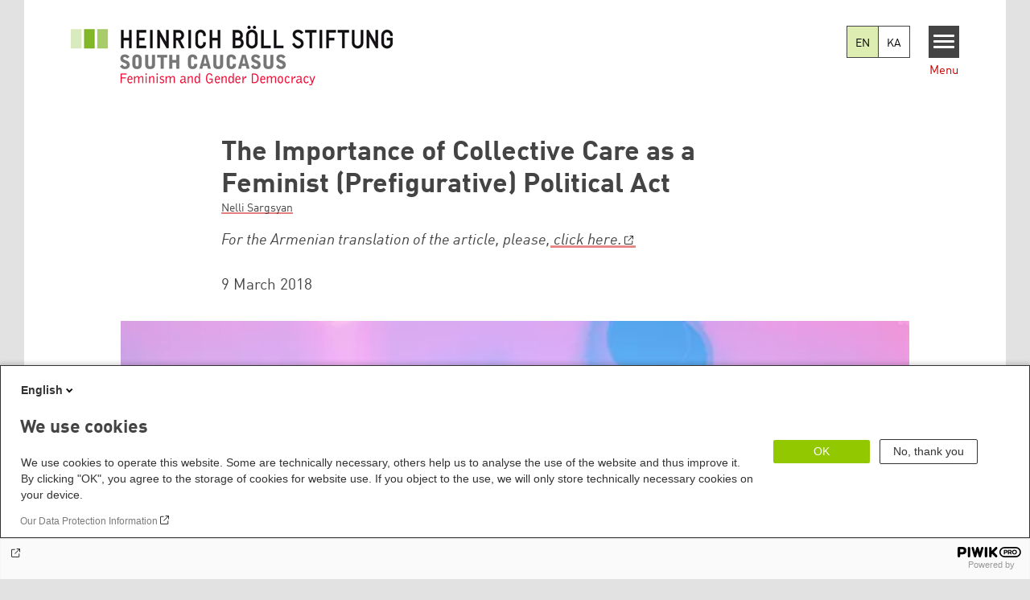

--- FILE ---
content_type: text/html; charset=UTF-8
request_url: https://feminism-boell.org/en/2018/03/09/importance-collective-care-feminist-prefigurative-political-act
body_size: 17396
content:
<!DOCTYPE html>
<html lang="en" dir="ltr" prefix="og: https://ogp.me/ns#" id="top-of-page">
  <head>
    <meta charset="utf-8" />
<meta name="description" content="What does feminist political labor look like in Armenia? For the Armenian translation of the article, please, click here." />
<meta name="keywords" content="Feminism in Armenia,Feminist Library" />
<link rel="canonical" href="https://feminism-boell.org/en/2018/03/09/importance-collective-care-feminist-prefigurative-political-act" />
<link rel="shortlink" href="https://feminism-boell.org/en/node/1219" />
<meta property="og:site_name" content="Feminism and Gender Democracy" />
<meta property="og:url" content="https://feminism-boell.org/en/2018/03/09/importance-collective-care-feminist-prefigurative-political-act" />
<meta property="og:title" content="The Importance of Collective Care as a Feminist (Prefigurative) Political Act | Feminism and Gender Democracy" />
<meta property="og:description" content="What does feminist political labor look like in Armenia? For the Armenian translation of the article, please, click here." />
<meta property="og:image" content="https://feminism-boell.org/sites/default/files/styles/social_media/public/uploads/2018/03/bodyland_0.png.jpeg?itok=QUI_tTt0" />
<meta name="twitter:card" content="summary_large_image" />
<meta name="twitter:description" content="What does feminist political labor look like in Armenia? For the Armenian translation of the article, please, click here." />
<meta name="twitter:site" content="@boell_stiftung" />
<meta name="twitter:title" content="The Importance of Collective Care as a Feminist (Prefigurative) Political Act | Feminism and Gender Democracy" />
<meta name="twitter:image" content="https://feminism-boell.org/sites/default/files/styles/social_media/public/uploads/2018/03/bodyland_0.png.jpeg?itok=QUI_tTt0" />
<meta name="twitter:image:alt" content="" />
<meta name="Generator" content="Drupal 10 (https://www.drupal.org)" />
<meta name="MobileOptimized" content="width" />
<meta name="HandheldFriendly" content="true" />
<meta name="viewport" content="width=device-width, initial-scale=1.0" />
<link rel="icon" href="/themes/theodor/favicon.ico" type="image/vnd.microsoft.icon" />
<link rel="alternate" hreflang="en" href="https://feminism-boell.org/en/2018/03/09/importance-collective-care-feminist-prefigurative-political-act" />
<link rel="alternate" hreflang="ka" href="https://feminism-boell.org/ka/2018/03/09/kolektiuri-mzrunvelobis-rogorc-peministuri-prepiguratiuli-politikuri-aktis-mnishvneloba" />
<link rel="amphtml" href="https://feminism-boell.org/en/2018/03/09/importance-collective-care-feminist-prefigurative-political-act?amp" />

    <title>The Importance of Collective Care as a Feminist (Prefigurative) Political Act | Feminism and Gender Democracy</title>
    <link rel="stylesheet" media="all" href="/core/assets/vendor/jquery.ui/themes/base/core.css?t9c1b0" />
<link rel="stylesheet" media="all" href="/core/assets/vendor/jquery.ui/themes/base/controlgroup.css?t9c1b0" />
<link rel="stylesheet" media="all" href="/core/assets/vendor/jquery.ui/themes/base/checkboxradio.css?t9c1b0" />
<link rel="stylesheet" media="all" href="/core/assets/vendor/jquery.ui/themes/base/resizable.css?t9c1b0" />
<link rel="stylesheet" media="all" href="/core/assets/vendor/jquery.ui/themes/base/button.css?t9c1b0" />
<link rel="stylesheet" media="all" href="/core/assets/vendor/jquery.ui/themes/base/dialog.css?t9c1b0" />
<link rel="stylesheet" media="all" href="/themes/contrib/stable/css/core/components/progress.module.css?t9c1b0" />
<link rel="stylesheet" media="all" href="/themes/contrib/stable/css/core/components/ajax-progress.module.css?t9c1b0" />
<link rel="stylesheet" media="all" href="/themes/contrib/stable/css/system/components/align.module.css?t9c1b0" />
<link rel="stylesheet" media="all" href="/themes/contrib/stable/css/system/components/fieldgroup.module.css?t9c1b0" />
<link rel="stylesheet" media="all" href="/themes/contrib/stable/css/system/components/container-inline.module.css?t9c1b0" />
<link rel="stylesheet" media="all" href="/themes/contrib/stable/css/system/components/clearfix.module.css?t9c1b0" />
<link rel="stylesheet" media="all" href="/themes/contrib/stable/css/system/components/details.module.css?t9c1b0" />
<link rel="stylesheet" media="all" href="/themes/contrib/stable/css/system/components/hidden.module.css?t9c1b0" />
<link rel="stylesheet" media="all" href="/themes/contrib/stable/css/system/components/item-list.module.css?t9c1b0" />
<link rel="stylesheet" media="all" href="/themes/contrib/stable/css/system/components/js.module.css?t9c1b0" />
<link rel="stylesheet" media="all" href="/themes/contrib/stable/css/system/components/nowrap.module.css?t9c1b0" />
<link rel="stylesheet" media="all" href="/themes/contrib/stable/css/system/components/position-container.module.css?t9c1b0" />
<link rel="stylesheet" media="all" href="/themes/contrib/stable/css/system/components/reset-appearance.module.css?t9c1b0" />
<link rel="stylesheet" media="all" href="/themes/contrib/stable/css/system/components/resize.module.css?t9c1b0" />
<link rel="stylesheet" media="all" href="/themes/contrib/stable/css/system/components/system-status-counter.css?t9c1b0" />
<link rel="stylesheet" media="all" href="/themes/contrib/stable/css/system/components/system-status-report-counters.css?t9c1b0" />
<link rel="stylesheet" media="all" href="/themes/contrib/stable/css/system/components/system-status-report-general-info.css?t9c1b0" />
<link rel="stylesheet" media="all" href="/themes/contrib/stable/css/system/components/tablesort.module.css?t9c1b0" />
<link rel="stylesheet" media="all" href="/modules/contrib/blazy/css/blazy.css?t9c1b0" />
<link rel="stylesheet" media="all" href="/core/modules/ckeditor5/css/ckeditor5.dialog.fix.css?t9c1b0" />
<link rel="stylesheet" media="all" href="/modules/custom/boell_copyright_footer/boell_copyright_footer.css?t9c1b0" />
<link rel="stylesheet" media="all" href="/core/assets/vendor/jquery.ui/themes/base/theme.css?t9c1b0" />
<link rel="stylesheet" media="all" href="/modules/contrib/improved_multi_select/css/improved_multi_select.css?t9c1b0" />
<link rel="stylesheet" media="all" href="/themes/contrib/stable/css/core/assets/vendor/normalize-css/normalize.css?t9c1b0" />
<link rel="stylesheet" media="all" href="/themes/contrib/stable/css/core/normalize-fixes.css?t9c1b0" />
<link rel="stylesheet" media="all" href="/themes/contrib/classy/css/components/messages.css?t9c1b0" />
<link rel="stylesheet" media="all" href="/themes/contrib/classy/css/components/node.css?t9c1b0" />
<link rel="stylesheet" media="all" href="/themes/contrib/classy/css/components/progress.css?t9c1b0" />
<link rel="stylesheet" media="all" href="/themes/contrib/classy/css/components/dialog.css?t9c1b0" />
<link rel="stylesheet" media="all" href="/core/../modules/custom/boell_components/components/article_cockpit/article_cockpit.css?t9c1b0" />
<link rel="stylesheet" media="all" href="/core/../modules/custom/boell_components/components/article_lead/article_lead.css?t9c1b0" />
<link rel="stylesheet" media="all" href="/core/../modules/custom/boell_components/components/language_switcher/language_switcher.css?t9c1b0" />
<link rel="stylesheet" media="all" href="/core/../themes/theodor/components/scrollytelling_table_of_contents/scrollytelling_table_of_contents.css?t9c1b0" />
<link rel="stylesheet" media="print" href="/themes/theodor/styles/print.css?t9c1b0" />
<link rel="stylesheet" media="all" href="/themes/theodor/js/splide/dist/css/splide.min.css?t9c1b0" />
<link rel="stylesheet" media="all" href="/themes/theodor/css/boell-red.css?t9c1b0" />

    
  </head>
  <body class="path-node-1219 route-entity-node-canonical theme-theodor boell-slide-in-menu boell-slide-in-menu--is-used boell-theme-color--boell-red has-local-tabs path-node page-node-type-article" data-lang-code="en" data-entity-type="node" data-entity-id="1219" data-node-id="1219" id="theme--boell-red">
        <a href="#main-content" class="visually-hidden focusable skip-link">
      Skip to main content
    </a>
    
      <div class="dialog-off-canvas-main-canvas" data-off-canvas-main-canvas>
    <div class="layout-tabs">
  
</div>



<div class="layout-container">

    <div class="region region-pre-header">
    <div data-drupal-messages-fallback class="hidden"></div>

  </div>

  <header class="site-header" role="banner">
      <div class="region region-branding">
    <div id="block-logoen" class="block block-block-content block-block-contentedb838b7-c3d9-4b52-bbbe-36b2ad6fe197">
  
    
      
            <div class="field field--name-field-logo-image-first field--type-file field--label-hidden field__item"><a href="https://feminism-boell.org/en" title="Home" rel="home">
  <img src="https://feminism-boell.org/sites/default/files/2019-11/logo-boell-feminism-en.png" alt="Heinrich-Böll-Stiftung Logo" />
</a>
</div>
      
  </div>

  </div>

      <div class="region region-header">
    
<div  id="block-theodor-boell-components-language-switcher" data-component-id="boell_components:language_switcher">
  <div class="boell-language-switcher"><ul class="boell-language-switcher__links"><li class="en"><span class="language-link boell-language-switcher--active-language boell-language-switcher__link">EN</span></li><li class="ka"><a href="/ka/2018/03/09/kolektiuri-mzrunvelobis-rogorc-peministuri-prepiguratiuli-politikuri-aktis-mnishvneloba" class="language-link boell-language-switcher__link" hreflang="ka">KA</a></li></ul></div>

</div>
<div id="block-slideinmenuhamburger" class="color--boell-red block block-boell-slide-in-menu block-slide-in-menu-block-hamburger">
  
    
      <nav class="slide-in-menu__controls" aria-label="Show Slide In Menu">
    <button class="block-boell-slide-in-menu__button slide-in-menu__button hamburger hamburger--elastic" type="button"
            aria-label="Menu" aria-expanded="false" aria-controls="block-boell-slideinmenu" aria-haspopup="true">
            <span class="hamburger-box">
              <span class="hamburger-inner"></span>
            </span>
    </button>
  <span class="menu">Menu</span>
</nav>

  </div>

  </div>


    <div class="megamenu-is-hidden region region-slide-in-menu" role="navigation">
  <div id="boell-slideinmenu-slider" class="block menu--slide-in-menu boell-slideinmenu hide" role="navigation">

        <div id="boell-slideinmenu-header" class="block menu--slide-in-menu--header boell-slideinmenu--header">
            <nav class="slide-in-menu__controls" aria-label="Hide Slide In Menu">

        <button id="boell-slide-in-menu__button"
                class="block-boell-slide-in-menu__button slide-in-menu__button hamburger hamburger--elastic"
                type="button"
                aria-label="Menu" aria-expanded="false" aria-controls="boell-slideinmenu-slider">
        <span class="hamburger-box">
          <span class="hamburger-inner"></span>
        </span>
        </button>
      </nav>

            
                              <div class="new-search-form block block-boell-search block-new-search site-header-search block-views" data-drupal-selector="new-search-form">
      <form class="new-search-form" data-drupal-selector="new-search-form" method="get" id="new-search-form" accept-charset="UTF-8" data-drupal-form-fields="edit-new-search,edit-show" action="/en/facetedsearch" >
      <div class="js-form-item form-item js-form-type-textfield form-type-textfield js-form-item-new-search form-item-new-search">
        <label for="edit-new-search">Enter keyword</label><input data-drupal-selector="edit-new-search" aria-describedby="edit-new-search--description" aria-label="Enter keyword" type="text" id="edit-new-search" name="search_api_fulltext" value="" size="60" maxlength="128" placeholder="Enter keyword" class="form-text">

      </div>
      <div class="site-header-search__open" aria-label="search icon">
        <span class="site-header-search__open-icon"></span>
      </div>
    </form>
  </div>

                          <div class="boell-slide-in-menu--header-blockwrap">
        
      </div>

    </div>
    
    <div class="region region-slide-in-menu-body">
  <div id="boell-slideinmenu-body" class="block menu--slide-in-menu--body boell-slideinmenu--body">
          <nav aria-labelledby="block-mainnavigation-4-menu" id="block-mainnavigation-4" class="block block-menu navigation menu--main">
            
  <div class="visually-hidden" id="block-mainnavigation-4-menu">Main navigation</div>
  

        
            <ul  class="megamenu__menu megamenu__menu--toplevel">
                              
        <li class="menu-item"
                            >

          
                                                      
          <a href="/en/topics" class="color--boell-red menu-link" data-drupal-link-system-path="node/1607">Topics</a>
                  </li>
                              
        <li class="menu-item color--boell-red"
                            >

          
                                                      
          <a href="/en/publications" class="color--boell-red menu-link" data-drupal-link-system-path="node/47">Publications</a>
                  </li>
                              
        <li class="menu-item"
                            >

          
                                                      
          <a href="/en/foundation" class="color--boell-red menu-link" data-drupal-link-system-path="node/35">About us</a>
                  </li>
          </ul>
  


  </nav>

      </div>
</div><!-- /.region.region-slide-in-menu-body -->

    <div class="region region-slide-in-menu-footer">
  <div id="boell-slideinmenu-footer" class="block menu--slide-in-menu--footer boell-slideinmenu--footer">
          <nav aria-labelledby="block-servicelinksmenu-2-menu" id="block-servicelinksmenu-2" class="block block-menu navigation menu--service-links-menu">
            
  <div class="visually-hidden" id="block-servicelinksmenu-2-menu">Service Links Menu</div>
  

        

              <ul class="menu">
                          <li class="menu-item"
                      >
        <a href="/en/contact" data-drupal-link-system-path="node/49">Contact</a>
              </li>
                      <li class="menu-item"
                      >
        <a href="http://calendar.boell.de/en/calendar/search?field_event_organizer_tid=3379">Events</a>
              </li>
        </ul>
  

  </nav>
<div id="block-slideinmenulanguageswitch" class="block block-boell-customize-theme-theodor block-boell-customize-theme-theodor-language-switch">
  
    
      <div class="theodor-language-switch"><ul class="theodor-language-switch__links"><li class="en"><span class="language-link active-language theodor-language-switch__link">EN</span></li><li class="ka"><a href="/ka/2018/03/09/kolektiuri-mzrunvelobis-rogorc-peministuri-prepiguratiuli-politikuri-aktis-mnishvneloba" class="language-link theodor-language-switch__link" hreflang="ka">KA</a></li></ul></div>

  </div>
<nav aria-labelledby="block-sociallinks-menu" id="block-sociallinks" class="block block-menu navigation menu--social-links">
            
  <h2 class="visually-hidden" id="block-sociallinks-menu">Social Links</h2>
  

        

      <ul class="menu social-links">
                      <li class="menu-item leaf"
                      >

        <a href="https://www.facebook.com/50womenfromGeorgia"
                   >
          <div class="background"></div>
          <div class="mask facebook"></div>
          Facebook
        </a>
              </li>
                      <li class="menu-item leaf"
                      >

        <a href="https://feminism-boell.org/en/feed.xml"
                   >
          <div class="background"></div>
          <div class="mask rss"></div>
          RSS
        </a>
              </li>
      </ul>
    

  </nav>

      </div>
</div><!-- /.region.region-slide-in-menu-footer -->

  </div>
  <div id="after-slide-in-menu" class="after-slide-in-menu"></div>
</div><!-- /.region.region-slide-in-menu -->

  </header>
  

    <div class="afar_mark"></div>

  <main role="main">
    <a id="main-content" tabindex="-1"></a>
    <div class="megamenu-is-hidden region region-slide-in-menu site-content js-etracker">
        <div class="region region-content">
    <div id="block-theodor-page-title" class="block block-core block-page-title-block">
  
    
      
  <h1 class="page-title"><span class="field field--name-title field--type-string field--label-hidden">The Importance of Collective Care as a Feminist (Prefigurative) Political Act</span>
</h1>


  </div>
<div id="block-theodor-content" class="block block-system block-system-main-block">
  
    
      



<div id="profile-popup-container" role="dialog" aria-label="Popup author information" aria-hidden="true"></div>
<div id="profile-popup-backdrop" aria-hidden="true"></div>


<div class="article__flex-container">

  
  <article data-history-node-id="1219" class="node node--type-article node--view-mode-full"  data-history-node-id="1219" class="node node--type-article node--view-mode-full">

    <header  data-history-node-id="1219" class="node node--type-article node--view-mode-full" data-component-id="boell_components:article_cockpit">
  
    
  
<div class="content-authors field--name-field-authors">
          
          <a href="/en/person/nelli-sargsyan" data-nid="263" class="to-be-overlayed" role="button" aria-haspopup="dialog" aria-expanded="false" hreflang="en">Nelli Sargsyan</a>
    </div>


      <div  data-history-node-id="1219" class="node node--type-article node--view-mode-full" data-component-id="boell_components:article_lead">
  <div class="article__lead">
    <span class="content-genre"></span>
    <p><em>For the Armenian translation of the article, please,<a href="https://feminism-boell.org/en/2018/03/09/havakakan-hogatsowtyan-kareworowtyowne-orpes-feministakan-nakhanshogh-kaghakakan-kayl" target="_blank">&nbsp;click here.</a></em></p>

  </div>
</div>
  
</header>

          <footer class="article__meta before-teaser-image">
        <div class="meta">
          <div class="submeta">
                          <div class="article__date">
                9 March 2018
              </div>
                        
                                  </div>
        </div>
                  
        
      </footer>
    

                            <article data-view-mode="image_and_licence_article_main_image" data-show-licence-link="1" data-has-licence="1" data-licence-id="1645" data-licence-creator="არპი ადამიანი, ქვიარ ერევანის კოლექტივი" data-licence-licence="copyright" data-licence-realname="All rights reserved" data-licence-url="http://" data-licence-image="https://feminism-boell.org/sites/default/files/styles/3d2_small/public/uploads/2018/03/bodyland_0.png.webp?itok=UavBO_Of" class="media media--type-image media--view-mode-image-and-licence-article-main-image">
  
      
            <div class="field field--name-field-media-image field--type-image field--label-hidden field__item">    <picture>
                  <source srcset="/sites/default/files/styles/var_medium/public/uploads/2018/03/bodyland_0.png.webp?itok=20i52DmI 634w" media="all and (min-width: 760px)" type="image/webp" sizes="100vw" width="634" height="420"/>
              <source srcset="/sites/default/files/styles/var_tiny/public/uploads/2018/03/bodyland_0.png.webp?itok=NkH6KWeE 160w, /sites/default/files/styles/var_small/public/uploads/2018/03/bodyland_0.png.webp?itok=D-qEaesh 320w, /sites/default/files/styles/var_medium/public/uploads/2018/03/bodyland_0.png.webp?itok=20i52DmI 634w" type="image/webp" sizes="100vw" width="160" height="106"/>
                  <img loading="eager" width="634" height="420" src="/sites/default/files/styles/var_desktop/public/uploads/2018/03/bodyland_0.png.jpg?itok=YAk-2KGs" />

  </picture>

</div>
      
  </article>

                
          
          <div class="share-buttons">
              </div>
    
    
    <div class="node__content--article">
      
            <div class="text-formatted field field--name-body field--type-text-with-summary field--label-hidden field__item"><p><strong>What does feminist political labor look like in Armenia? </strong>A feminist environmental activist and another fellow citizen send public letters refusing the services of the national security service and the police of Armenia, demanding that the ministry of finance redirect the relevant portion of her taxes to education (Shahnazaryan 2016, Hovsepyan 2017). An art collective creates an alternative language, performances, and exhibitions to question our habitual ways of thinking and living (read resignation with and support for <em>what is</em>) ordered and consumed by the dominant discourses of an imminent threat of potential nonlife. Brian Massumi calls this threat from the future “an unconsummated surplus of danger,” that what comes next is going to be worse than what we are living now (Massumi 2010).<a href="#_edn1" id="_ednref1" name="_ednref1">[1]</a></p>
<p>A group of feminist folks works on communal storytelling and experience-sharing, creating alternative spaces where knowledge can be generated collectively without individual authorship. This opens more spaces to imagine different ways of living and relating to each other through alternate forms of knowledge: creative and imaginative forms that as humans we already possess but under the regimes of imminent threat are taught not to trust.<a href="#_edn2" id="_ednref2" name="_ednref2">[2]</a></p>
<p>Some folks historicize our feminist inheritance through creating more space on the bookshelves of our consciousness for Zabel Yesayan, Shushanik Kurghinyan, Sibil, Srbuhi Dussap, and others.<a href="#_edn3" id="_ednref3" name="_ednref3">[3]</a> People translate feminist texts. People write about the cooptation of feminism in the pages of this website and elsewhere.<a href="#_edn4" id="_ednref4" name="_ednref4">[4]</a> People dare speak about corruption in the military, demanding accountability for the lives of soldiers lost during conditions of relative ceasefire. Scientists, researchers, and environmentalists working with the Armenian Environmental Front (AEF) conduct an alternative public expert evaluation of the damaging environmental impact of a gold mine in Amulsar (Amulsar 2017). This assessment points to alternate spaces for and forms of informed decision-making that citizens of Armenia collectively practice when the government does not act “in best public interest” (Shahnazrayan, personal correspondence, December 15, 2017).</p>
<p><em>The Coalition to Stop Violence against Women</em> (the Coalition hereafter) demands changes in legislation titled “Preventing violence in families, protecting the individuals experiencing violence in families, and restoring harmony in families,” the previous iteration of which was titled “Preventing domestic violence and protecting individuals experiencing domestic violence.” The Coalition points out that the discursive shift from “domestic violence” to “violence in the family” is in dissonance with the international agreements on domestic violence of which Armenia is a signatory (The Coalition 2017).</p>
<p>The Coalition (2017) also points out the problematic focus on “harmony” and reconciliation, a framing that suggests that the party inflicting violence and the party suffering it are equal, making the power asymmetry invisible. In mid-November of 2017, the Coalition demands that the term “domestic violence” be restored and demands the removal of phrases such as “strengthening traditional values and restoring harmony in the family,” the word “real” from the definition of “psychological violence,” and all measures regarding “harmony” and “reconciliation” from the then bill (The Coalition 2017). People dare speak about life and peace. Life in peace. This is only a partial reference to the <em>range</em> of the political work feminists in Armenia focus on, rather than capturing the totality of the work in the times we live now.</p>
<p>The times we live in, when corporations from elsewhere and local oligarchs perpetrate <em>eco-colonization</em> by exploiting and extracting Armenia’s natural resources (AEF 2017). The times we live in, when at a business meeting focusing on agriculture in Armenia, the US embassy in Armenia presents Monsanto, a corporation, perhaps, most famous for its genetically engineered seeds and herbicides—which damage crops across different locales—also known for patenting seeds that constrain small-scale local farmers’ autonomy to grow their own seeds, costing people their livelihood (Khachatourian 2017). The times we live in, when the National Assembly of Armenia passes a law on “Preventing violence in families, protecting the individuals experiencing violence in families, and restoring harmony in families” rather than a law against “domestic violence.” The times we live in, when every citizen, irrespective of income, is by law obligated to contribute financially to the military on a monthly basis. The times we live in, when in Armenia speaking about peace becomes a reason to question your humanity, or should I say nationalist-ality?</p>
<p>It is within these conditions at this moment that feminist political work is of particular importance in Armenia, as this work often gestures toward a kind of freedom that, in a US-based anthropologist Elizabeth Povinelli’s (2015) terms offers “a practice of being otherwise” through which people not only resist power but produce alternative subjectivities and seek autonomy from power (Hardt and Negri 2009, 57). I am particularly interested in the practices <em>of being otherwise</em> that prefigure a life in which no injustice is minor or secondary, whether this feminist labor takes the form of communal story-telling, writing and translating feminist texts, performance, or engaging in direct and indirect action regarding domestic violence, environmental degradation, and resource extraction.<a href="#_edn5" id="_ednref5" name="_ednref5">[5]</a>&nbsp; The <em>practices of being otherwise</em> I am interested in here move the “restoring harmony” from abusive familial relations and place it in the environment, as these practices understand life <em>otherwise</em>.<br><br>
&nbsp;</p>
<p><strong>What kinds of effects, then, do these practices of otherwise create? </strong>In some of her more recent work, Povinelli (2015) discusses “a new formation of power under way,” which, rather than governing life, differentiates between life and nonlife. To make sense of the difference between life and nonlife, Povinelli (2015) suggests three figures:</p>
<blockquote><p>THE DESERT and its dominant image of CARBON BASED LIFE, THE ANIMIST and its dominant image of THE INDIGENOUS, and THE TERRORIST and its dominant image of THE VIRUS… Whereas the desert emphasizes that which is denuded of life or could be made into (the fuel) of life, the animist insists that there is no absence of life because everything has a vital force; there is no nonlife because all is life. THE TERRORIST is the figure of the desert and the animist from the perspective of current forms of … biosecurity. [Povinelli 2015, 170]</p>
</blockquote>
<p>To bring these three figures together, Povinelli (2015) turns to Tjipel, a creek in Anson Bay, Northern Territory, of Australia, since for Tjipel, “the figure of the desert [is] her future, the animist [is] her salvation, and the terrorist [is] her potential inner toxic offspring” (185). Povinelli (2015) is quick to note that Tjipel does not represent “a people,” rather it is outside of <em>biopower, </em>or power over life (Hardt and Negri 2009). For Harutyunyan (2017) in her <em>God Has Passed Through Here</em>, on the other hand, Noem, a young woman who has a phosphorous glow at night, whom her parents coerce into being inspected by (he-)visitors from various places, to eventually be cut up and sold after her death – for the sake of her sick father and her family – in many ways represents Armenia, “a people,” more accurately generation(s) born and struggling, and unborn due to the widespread gynocide in Armenia and elsewhere (Avagyan, personal correspondence, November 30, 2017).</p>
<blockquote><p>[W]hen the Europeans came to see [Noem],they were… still naïve . . . And when they saw, after reaching the top of the incline, that there was yet another unimaginable, rocky incline … with rocks blacker and sharper than Satan's nails between which one could see the glimmering, coiling vein of the gold mine, one of them cursed and wept…” [Harutyunyan 2017, 282, translated by Shushan Avagyan]</p>
</blockquote>
<p>Why am I bringing Tjipel and Noem together at this moment of my writing in December of 2017, despite their differences: one a creek in Australia, the other a fictional character in Armenia? Noem, like Tjipel pulls all these figures together.</p>
<p>Noem is in the law to “restore traditional Armenian family values.” Noem is the gold mine in Amulsar. Noem too is the elusive animist and terrorist, because if you happen to be a politically active woman in Armenia, your struggle does not get a break. You are reminded (at home, on the street, in workplace, on social media) of what it means to be a woman, an Armenian woman, that for your own safety you want to stay home, that for a woman your age (from what age on?) you should be thinking about settling down, getting married, having a kid – for nation-army, or to make up for all those who are dying, or not being born, or emigrating, or just because – because <em>that</em> is your function, not roaming the streets, or meddling in incomprehensible initiatives and events, to produce humans for the next cycle of violence where no one can speak about peace, unless it is about reconciliation in a family into which you (hetero-)married and experienced domestic violence, because we now have a law that aims at “strengthening the traditional family values” (are they saying violence is traditional?).</p>
<p>What is at risk then, if we rethink home (summoning the figure of the terrorist?), like scholars interested in queer diasporas invite us to, moving from “communities based … on origin, filiation, and genetics” to communities based on “destination, affiliation” that share “social practices and political commitments” (Eng, Halberstam, Muñoz 2009, 7)? What becomes visible? What becomes possible? If we listen carefully, feminist political work allows us to see vital force in places that were foreclosed as deserts before and makes it possible for us to ask questions that are inappropriate and unaskable in conditions of an “unconsummated surplus of danger.”</p>
<p>&nbsp;</p>
<p><strong>Why, then, is collective care important for the survival of feminist political work and a vision for future? </strong>American Black feminist writer Audre Lorde (1978) reminds us of the joy that comes from sharing that connects the sharers, creating openings to understand what had not been shared or known and “lessen[ing] the threat of their differences” (56). Political anthropologist Deborah Thomas invites us to reflect on the importance of the politics of interiority and affectability of care when she suggests that “the most revolutionary transformations arise from the interior recognition and shifts in consciousness that radiate from one to another in unexpected and necessarily non-linear ways” (Thomas 2015).</p>
<p>It is of this affectability of care that Ani – a feminist engaged in political work in Armenia – spoke, when she told me about her insistence on doing all political work with friends. It is through <em>working together, disagreements, frustrations, and joys that one grows and transforms in concert with others</em>, Ani suggested. Thomas (2015) also echoes one of my interlocutors, Arax, a feminist environmentalist, who suggests that “communal care creates a bigger sense of trust,” which is generative and “in working together it … allows folks to be more caring toward each other.” My politically active interlocutors often spoke to the joy that came from sociality, from working together in horizontally organized affinity groups, sharing experiences, generating knowledge, and creating meaning together. Collectively generating and sharing knowledge, experiences, dances, food, water, and laughter – attuned to each other’s voices and imagination – constitute collective care that counters the depletion and exhaustion that can come with political work.</p>
<p>Politically active folks, particularly women, in Armenia often speak of experiences of burnout and its physical manifestations in the form of health complications. Not everyone finds the term <em>burnout </em>meaningful, however. For Ani, for example, <em>burnout</em> evokes the figure of a machine that burnt out, whereas humans are not machines. Instead she offers, <em>What’s called burnout is your lived experience, the sufferings through which you go</em>.&nbsp;But whether or not folks share a similar perspective on <em>burnout, </em>many speak of the need and importance for collective work, sociality, and care, since the affectability of care, like the figure of <em>animist</em>, has a life-nourishing potential that is itself generative. I know my voice comes <em>papuk teghits </em>(from a soft, read comfortable, read privileged, place). It does, because I am writing this text nourished by (and nourishing) my connections to Tjipels and Noems. So I fly on my broom and inflect this noun <em>khaghaghutyun </em>(peace) in Armenian<em>: khaghaghutyun, khaghaghutyan, khaghaghutyane, khaghaghutyun, khaghaghutyunits, khaghaghutyunov, khaghaghutyan mej </em>(peace, of peace, to peace, peace, from peace, with peace, in peace).</p>
<p>&nbsp;</p>
<div><u><em><strong>Notes:</strong></em></u>
<hr>
<div>
<p><a href="#_ednref1" id="_edn1" name="_edn1">[1]</a> Browse the many creative queering projects of Queering Yerevan Collective <a href="http://queeringyerevan.blogspot.com/">here</a>.</p>
</div>
<div>
<p><a href="#_ednref2" id="_edn2" name="_edn2">[2]</a> Throughout the text I draw on material gathered from various media, as well as from my research with politically active folks on what calls them to action in Armenia, which I conducted with my colleague feminist environmentalist Anna Shahnazaryan in 2016-2017. This research was made possible by a research grant from Marlboro College in Vermont as well as the University of Southern California Institute of Armenian Studies, supported in part by the Calouste Gulbenkian Foundation.</p>
</div>
<div>
<p><a href="#_ednref3" id="_edn3" name="_edn3">[3]</a> In this text I am gesturing toward Armenian feminist inheritance in particular, not to claim it as totalizing and the only feminist inheritance, but rather to make space for feminist inheritance that has been historically erased.</p>
</div>
<div>
<p><a href="#_ednref4" id="_edn4" name="_edn4">[4]</a> See Anna Nikoghosyan’s “Co-optation of feminism: Gender, Militarism and the UNSC Resolution 1325” <a href="http://www.feminism-boell.org/en/2017/09/26/co-optation-feminism-gender-militarism-and-unsc-resolution-1325">here</a>.</p>
</div>
<div>
<p><a href="#_ednref5" id="_edn5" name="_edn5">[5]</a> I use Carl Boggs’s definition of “prefigurative,” by which he refers to the participants’ embodied forms of “social relations, decision-making, culture, and human experience that are the ultimate goal” (1977, 100).</p>
<p>&nbsp;</p>
<p><u><em><strong>References</strong></em></u></p>
<p>Ahmed, Sara. 2017. <em>Living a Feminist Life</em>. Durham: Duke University Press.</p>
<p>“Amulsar: Alternative Public Expertise.” Armenian Environmental Front. December 12. <a href="http://www.armecofront.net/en/press-releases/amulsar-alternative-public-expertise-on-december-12/">http://www.armecofront.net/en/press-releases/amulsar-alternative-public…</a></p>
<p>Armenian Environmental Front. <a href="http://www.armecofront.net/about-us/">http://www.armecofront.net/about-us/</a></p>
<p>Boggs, Carl,&nbsp; 1977. “Marxism, prefigurative communism and the problem of workers' control.” In <em>Radical America</em> 6:99–122.</p>
<p>Coalition to Stop Violence Against Women. 2017. “Observations and Recommendations.” Coalition to Stop Violence Against Women. November 16, 2017. <a href="http://coalitionagainstviolence.org/hy/օրինագծում-տեղ-գտած-փոփոխություններ/">http://coalitionagainstviolence.org/hy/օրինագծում-տեղ-գտած-փոփոխություն…</a></p>
<p>Eng, David, Judith Halberstam, José Esteban Muñoz. 2005. “Introduction: What’s Queer About Queer Studies?” Social Text 84-85, 23 (3-4): 1-17.</p>
<p>Hardt, Michael and Antonio Negri. 2009. <em>Commonwealth. </em>Cambridge. Mass.: Harvard University Press.</p>
<p>Harutyunyan, Susanna. 2017. “God Has Passed Through Here.” In <em>Best European Fiction 2018, </em>edited by Alex Andriesse, 281-289. Victoria, TX: Dalkey Archive Press.</p>
<p>Hovsepyan, Lusine. “Yes hrazharvum em AATz yev vostikanutyan tzarayutiunnerits. Im vcharatz harkere ughghel krtakan hamakargin” [“I am declining the services of National Security Service and the Police. Redirect my taxes to education,”] <em>Lakmoes.am, </em>January 17, 2017, accessed December 15, 2017, <a href="http://lakmoes.am/iravunq/1719-2017-01-17-14-23-13?fb_comment_id=1385424511501881_1389609454416720#f353c96bd">http://lakmoes.am/iravunq/1719-2017-01-17-14-23-13?fb_comment_id=138542…</a></p>
<p>Khachatourian, Ara. 2017. “Why Monsanto in Armenia Should Raise Red Flags for Its Farmers.” In <em>Asbarez.com. </em>November 2, 2017. <a href="http://asbarez.com/168485/why-monsanto-in-armenia-should-raise-red-flags-for-its-farmers/">http://asbarez.com/168485/why-monsanto-in-armenia-should-raise-red-flag…</a></p>
<p>Lorde, Audre. 1978. Uses of the Erotic: The Erotic as Power. In<em> Sister Outsider</em> (53-59).</p>
<p>Freedom, California: The Crossing Press.</p>
<p>Massumi, Brian. 2010. “The Future Birth of Affective Fact: The Political Ontology of Threat.” In <em>Affect Theory Reader</em>, edited by Melissa Gregg and Gregory J. Seigworth, 52-70. Durham and London: Duke University Press.</p>
<p>Povinelli, Elizabeth A. 2015. “Transgender Creeks and the Three Figures of Power in Late Liberalism,” <em>differences: </em>A Journal of Feminist Cultural Studies 26(1): 168-187.</p>
<p>Shahnazaryan, Anna. “Yes hrazharvum em AATz yev vostikanutyan tzarayutiunnerits. Im vcharatz harkere ughghel krtakan hamakargin” [“I am declining the services of National Security Service and the Police. Redirect my taxes to education,”]&nbsp; <em>Lragir.am</em>, July 29, 2016, accessed July 30, 2016, <a href="http://www.lragir.am/index/arm/0/right/view/136822">http://www.lragir.am/index/arm/0/right/view/136822</a></p>
<p>Thomas, Deborah. “On the Poetics and Politics of Redress.” Presentation at a Symposium <em>What are the Contemporary Debates around Restitution, Redress, and Reclaiming Heritage</em>, Research Center for Material Culture, Leiden, Netherlands, November 2015<em>.</em></p>
<p>&nbsp;</p>
</div>
</div>
<div>&nbsp;</div>
</div>
      
    </div>
        <div class="article__footer">
      
      
  <div class="field field--name-field-tags field--type-entity-reference field--label-inline clearfix">
    <div class="field__label">Tags</div>
          <ul class="field__items">
              <li class="field__item"><a href="/en/taxonomy/term/2083" hreflang="en">Feminism in Armenia</a></li>
          <li class="field__item"><a href="/en/tags/feminist-library" hreflang="en">Feminist Library</a></li>
              </ul>
      </div>


      <div class="article__footer--category_and_license_wrapper">

                  <div class="license">This post is licensed under:
            
            <div class="field field--name-field-license field--type-licence field--label-hidden field__item">All rights reserved</div>
      
                      </div>
              </div>

      <div class="share-buttons">
              </div>

              
      
      
    </div>
  </article>
</div>

  <footer class="article__meta-print">
    <div class="article__date">
      9 March 2018
    </div>
    
<div class="content-authors field--name-field-authors">
          
          <a href="/en/person/nelli-sargsyan" data-nid="263" class="to-be-overlayed" role="button" aria-haspopup="dialog" aria-expanded="false" hreflang="en">Nelli Sargsyan</a>
    </div>

    
  </footer>

  </div>

  </div>

    </div>
    
        <div class="print-copyright-container">
      <p class="print-copyright-text">
        <b>© Heinrich-Böll-Stiftung e.V.</b><br>
        Schumannstraße 8<br>
        10117 Berlin<br>
        T +49 (30) 285 34-0<br>
        F +49 (30) 285 34-109<br>
        <i>www.boell.de</i><br>
        <i>info@boell.de</i>

      </p>
    </div>
  </main>

  <div class="afar_mark"></div>

  <footer class="site-footer" role="contentinfo">

      <div class="site-footer--tabs">
  <div class="site-footer-top-wrapper">
    <div class="inner">
      
    </div>
  </div>
  <div class="site-footer-middle-wrapper">
    <div class="inner">
        <div class="region region-footer-content">
    <div id="block-theodor-contactdirections" class="block-footify-block block block-block-content block-block-contentb8106236-c23c-48b6-9392-f5de7cebc269">
  
      <h2>Contact/Directions</h2>
    
      
            <div class="text-formatted field field--name-body field--type-text-with-summary field--label-hidden field__item"><p><strong>Heinrich Boell Foundation Tbilisi Office - South Caucasus Region</strong><br>46a, Irakli Abashidze Str.<br>Tbilisi 0179<br>Georgia<br>E info[at]ge.boell.org</p>
<p>T +995-32-238 04 67<br>I <a href="http://www.ge.boell.org">www.ge.boell.org</a></p>
<p><strong>Opening hours:</strong><br>11: 00 - 17:00</p>
<p><a href="https://osm.org/go/x__zZLyaV?node=7813036342%C2%A0" target="_blank"><strong>Map</strong></a></p>
</div>
      
  </div>
<nav aria-labelledby="block-theodor-sociallinks-2-menu" id="block-theodor-sociallinks-2" class="block block-menu navigation menu--social-links">
      
  <h2 id="block-theodor-sociallinks-2-menu">Social Links</h2>
  

        

      <ul class="menu social-links">
                      <li class="menu-item leaf"
                      >

        <a href="https://www.facebook.com/50womenfromGeorgia"
                   >
          <div class="background"></div>
          <div class="mask facebook"></div>
          Facebook
        </a>
              </li>
                      <li class="menu-item leaf"
                      >

        <a href="https://feminism-boell.org/en/feed.xml"
                   >
          <div class="background"></div>
          <div class="mask rss"></div>
          RSS
        </a>
              </li>
      </ul>
    

  </nav>
<div id="block-theodor-footify-5" class="block block-boell-footify block-footify-block">
  
      <h2>Federal Foundations
</h2>
    
      <ul class="menu federal-foundation">
  <li class="submenu-head submenu-1">Heinrich-Böll-Stiftung
    <ul class="submenu">
      <li class="first leaf"><a href="https://www.boell.de" title="">Head Quarter</a></li>
    </ul>
  </li>
  <li class="submenu-head submenu-2">State-Level Foundations
    <ul class="submenu">
      <li class="first leaf"><a href="https://www.boell-bw.de/" title="">Baden-Wuerttemberg</a></li>
      <li class="leaf"><a href="https://www.petrakellystiftung.de/" title="">Bavaria</a></li>
      <li class="leaf"><a href="https://www.bildungswerk-boell.de/" title="">Berlin</a></li>
      <li class="leaf"><a href="https://www.boell-brandenburg.de/" title="">Brandenburg</a></li>
      <li class="leaf"><a href="https://www.boell-bremen.de/" title="">Bremen</a></li>
      <li class="leaf"><a href="https://www.boell-hamburg.de/" title="">Hamburg</a></li>
      <li class="leaf"><a href="https://www.boell-hessen.de/" title="">Hesse</a></li>
      <li class="leaf"><a href="https://www.boell-mv.de/" title="">Mecklenburg-Hither Pomerania</a></li>
      <li class="leaf"><a href="https://www.slu-boell.de/" title="">Lower Saxony</a></li>
      <li class="leaf"><a href="https://www.boell-nrw.de/" title="">North Rhine- Westphalia</a></li>
      <li class="leaf"><a href="https://www.boell-rlp.de/" title="">Rhineland-Palatinate</a></li>
      <li class="leaf"><a href="https://www.boell-saar.de" title="">Saarland</a></li>
      <li class="leaf"><a href="https://www.weiterdenken.de/" title="">Saxony</a></li>
      <li class="leaf"><a href="https://www.boell-sachsen-anhalt.de/" title="">Saxony-Anhalt</a></li>
      <li class="leaf"><a href="https://www.boell-sh.de/" title="">Schleswig-Holstein</a></li>
      <li class="last leaf"><a href="https://www.boell-thueringen.de/" title="">Thuringia</a></li>
    </ul>
  </li>
</ul>

  </div>
<div id="block-theodor-footify-4" class="block block-boell-footify block-footify-block">
  
      <h2>International Offices
</h2>
    
      <ul class="menu">
  <li class="submenu-head submenu-1">Asia
    <ul class="submenu">
      <li class="first leaf"><a href="https://cn.boell.org" title="">Beijing Representative Office</a></li>
      <li class="leaf"><a href="https://in.boell.org" title="">New Delhi Office - India</a></li>
      <li class="leaf"><a href="https://kh.boell.org" title="">Phnom Penh Office  - Cambodia</a></li>
      <li class="last leaf"><a href="https://th.boell.org" title="">Southeast Asia Regional Office</a></li>
       <li class="last leaf"><a href="https://kr.boell.org" title="">Seoul office - East Asia | Global Dialogue</a></li>
    </ul>
	</li>
  <li class="submenu-head submenu-2">Africa
		<ul class="submenu">
      <li class="first leaf"><a href="https://hoa.boell.org">Horn of Africa Office - Somalia/Somaliland, Sudan, Ethiopia</a></li>
      <li class="leaf"><a href="https://ke.boell.org" title="">Nairobi Office - Kenya, Uganda, Tanzania</a></li>
      <li class="leaf"><a href="https://ng.boell.org" title="">Abuja Office - Nigeria</a></li>
      <li class="leaf"><a href="https://sn.boell.org" title="">Dakar Office - Senegal</a></li>
      <li class="last leaf"><a href="https://za.boell.org" title="">Cape Town Office - South Africa, Namibia, Zimbabwe</a></li>
		</ul>
	</li>
    <li class="submenu-head submenu-3">Europe
      <ul class="submenu">
        <li class="first leaf"><a href="https://ba.boell.org/" title="">Sarajevo Office - Bosnia and Herzegovina, North Macedonia</a></li>
        <li class="leaf"><a href="https://pl.boell.org/" title="">Warsaw Office - Poland</a></li>
        <li class="leaf"><a href="https://cz.boell.org/" title="">Prague Office - Czech Republic, Slovakia, Hungary</a></li>
        <li class="leaf"><a href="https://eu.boell.org" title="">Brussels - European Union | Global Dialogue</a></li>
        <li class="leaf"><a href="https://fr.boell.org" title="">Paris Office - France, Italy</a></li>
        <li class="leaf"><a href="https://gr.boell.org/" title="">Thessaloniki Office - Greece</a></li>
        <li class="leaf"><a href="https://ge.boell.org/" title="">Tbilisi Office - South Caucasus Region</a></li>
        <li class="leaf"><a href="https://rs.boell.org/" title="">Belgrade Office - Serbia, Montenegro, Kosovo</a></li>
        <li class="leaf"><a href="https://al.boell.org/" title="">Tirana Office - Albania</a></li>
        <li class="leaf"><a href="https://tr.boell.org/" title="">Istanbul Office - Turkey</a></li>
        <li class="last leaf"><a href="https://ua.boell.org/" title="">Kyiv Office - Ukraine</a></li>
      </ul>
    </li>
  <li class="submenu-head submenu-4">North America
    <ul class="submenu">
      <li class="first last leaf"><a href="https://us.boell.org" title="">Washington, DC Office - USA, Canada, Global Dialogue</a></li>
    </ul>
  </li>
  <li class="submenu-head submenu-5">Latin America
    <ul class="submenu">
      <li class="first leaf"><a href="https://br.boell.org/" title="">Rio de Janeiro Office - Brazil</a></li>
      <li class="leaf"><a href="https://cl.boell.org" title="">Santiago de Chile Office - Chile, Peru, Bolivia</a></li>
      <li class="leaf"><a href="https://centroamerica.boell.org/" title="">Centroamerica Office</a></li>
      <li class="leaf"><a href="https://co.boell.org" title="">Bogotá Office - Colombia</a></li>
      <li class="last leaf"><a href="https://mx.boell.org" title="">Mexico City Office - Mexico and the Caribbean</a></li>
    </ul>
  </li>
  <li class="submenu-head submenu-6">Middle East &amp; North Africa
    <ul class="submenu">
      <li class="first leaf"><a href="https://il.boell.org" title="">Tel Aviv Office - Israel</a></li>
      <li class="leaf"><a href="https://lb.boell.org" title="">Beirut Office - Libanon, Syria, Iraq</a></li>
      <li class="leaf"><a href="https://ma.boell.org/" title="">Rabat Office - Morocco</a></li>
      <li class="leaf"><a href="https://tn.boell.org/" title="">Tunis Office - Tunisia</a></li>
      <li class="last leaf"><a href="https://ps.boell.org" title="">Ramallah Office - Palestine and Jordan</a></li>
    </ul>
  </li>
</ul>

  </div>
<div id="block-theodor-footify-3" class="block block-boell-footify block-footify-block">
  
      <h2>Topic Portals
</h2>
    
      <ul class="menu">
  <li class="first leaf"><a href="http://kommunalwiki.boell.de/index.php/Hauptseite" title="">KommunalWiki</a></li>
  <li class="leaf"><a href="http://heimatkunde.boell.de" title="">Heimatkunde</a></li>
  <li class="leaf"><a href="http://boell.de/en/foundation/green-academy" title="">Green Academy</a></li>
  <li class="leaf"><a href="http://www.gwi-boell.de" title="">Gunda-Werner-Institute</a></li>
  <li class="leaf"><a href="http://www.greencampus.de" title="">GreenCampus</a></li>
  <li class="leaf"><a href="http://boell.de/en/foundation/research-archive" title="">Research Archive</a></li>
  <li class="last leaf"><a href="http://www.boell.de/en/foundation/scholarships" title="">Studienwerk</a></li>
</ul>

  </div>
<div id="block-theodor-footify-2" class="block block-boell-footify block-footify-block">
  
      <h2>Media Sites
</h2>
    
      <ul class="menu">
	<li class="first leaf"><a href="https://infohub-plastic.org" title="">Info Hub on Plastic</a></li>
</ul>

  </div>
<div id="block-theodor-footify" class="block block-boell-footify block-footify-block">
  
      <h2>Green Websites</h2>
    
      <ul class="menu">
	<li class="first leaf"><a href="https://www.gruene.de" title="">German Green Party</a></li>
	<li class="leaf"><a href="https://www.gruene-bundestag.de" title="">German Green Party at Bundestag</a></li>
	<li class="leaf"><a href="https://europeangreens.eu" title="">European Greens</a></li>
	<li class="leaf"><a href="https://www.gruene-europa.de" title="">Greens in the EU Parliament</a></li>
	<li class="last leaf"><a href="https://gef.eu/home/" title="">Green European Foundation</a></li>
</ul>

  </div>

  </div>

    </div>
  </div>
</div>
  
  
  <div class="site-footer-bottom-wrapper">
    <div class="inner">
      <div class="site-footer-bottom-top">
        <div class="region region-footer-bottom site-footer-bottom">
  <div class="site-footer-bottom__copyright"></div>
      <div id="block-theodor-logoen" class="block block-block-content block-block-contentedb838b7-c3d9-4b52-bbbe-36b2ad6fe197">
  
    
      
            <div class="field field--name-field-logo-image-first field--type-file field--label-hidden field__item"><a href="https://feminism-boell.org/en" title="Home" rel="home">
  <img src="https://feminism-boell.org/sites/default/files/2019-11/logo-boell-feminism-en.png" alt="Heinrich-Böll-Stiftung Logo" />
</a>
</div>
      
  </div>
<nav aria-labelledby="block-theodor-footer-menu" id="block-theodor-footer" class="block block-menu navigation menu--footer">
            
  <h2 class="visually-hidden" id="block-theodor-footer-menu">Footer menu</h2>
  

        

  <ul class="site-footer-bottom__menu">
                <li class="site-footer-bottom__menu-item">
        <a href="https://ge.boell.org/en/imprint">Imprint</a>
              </li>
                <li class="site-footer-bottom__menu-item">
        <a href="https://www.boell.de/en/privacy-policy-en">Privacy</a>
              </li>
      </ul>


  </nav>
<div id="block-analyticsblock" class="block block-boell-analytics-block block-analytics-block">
  
    
      <script type="text/javascript">
(function(window, document, dataLayerName, id) {
window[dataLayerName]=window[dataLayerName]||[],window[dataLayerName].push({start:(new Date).getTime(),event:"stg.start"});var scripts=document.getElementsByTagName('script')[0],tags=document.createElement('script');
function stgCreateCookie(a,b,c){var d="";if(c){var e=new Date;e.setTime(e.getTime()+24*c*60*60*1e3),d="; expires="+e.toUTCString()}document.cookie=a+"="+b+d+"; path=/"}
var isStgDebug=(window.location.href.match("stg_debug")||document.cookie.match("stg_debug"))&&!window.location.href.match("stg_disable_debug");stgCreateCookie("stg_debug",isStgDebug?1:"",isStgDebug?14:-1);
var qP=[];dataLayerName!=="dataLayer"&&qP.push("data_layer_name="+dataLayerName),isStgDebug&&qP.push("stg_debug");var qPString=qP.length>0?("?"+qP.join("&")):"";
tags.async=!0,tags.src="//boell.containers.piwik.pro/"+id+".js"+qPString,scripts.parentNode.insertBefore(tags,scripts);
!function(a,n,i){a[n]=a[n]||{};for(var c=0;c<i.length;c++)!function(i){a[n][i]=a[n][i]||{},a[n][i].api=a[n][i].api||function(){var a=[].slice.call(arguments,0);"string"==typeof a[0]&&window[dataLayerName].push({event:n+"."+i+":"+a[0],parameters:[].slice.call(arguments,1)})}}(i[c])}(window,"ppms",["tm","cm"]);
})(window, document, 'dataLayer', 'a78106f6-ddc0-4c60-a10f-90ce509e9c96');
</script><noscript><iframe src="//boell.containers.piwik.pro/a78106f6-ddc0-4c60-a10f-90ce509e9c96/noscript.html" height="0" width="0" style="display:none;visibility:hidden"></iframe></noscript>
  </div>

  </div><!-- /.region.region-footer-bottom.site-footer-bottom -->

          
      </div>
      <div class="block block-boell-copyright-footer">
  
    
      <div class="boell-copyright-footer"></div>
  </div>

    </div>
  </div>
</footer>


  <div class="back-to-top">
    <a href="#top-of-page" class="button--back-to-top" data-to-top-button
       aria-label="go to the top of this page" role="button">
      <span>back to top</span>
    </a>
  </div>

</div>
  </div>

    
    <script type="application/json" data-drupal-selector="drupal-settings-json">{"path":{"baseUrl":"\/","pathPrefix":"en\/","currentPath":"node\/1219","currentPathIsAdmin":false,"isFront":false,"currentLanguage":"en","currentQuery":{"_wrapper_format":"html"}},"pluralDelimiter":"\u0003","suppressDeprecationErrors":true,"ajaxPageState":{"libraries":"[base64]","theme":"theodor","theme_token":null},"ajaxTrustedUrl":[],"fitvids":{"selectors":".js-fitvid-aspect-ratio\r,.field--name-field-media-oembed-video\r,.field--name-body\r,.grid-box-youtube_channel\r,.grid-box-video .grid-box-inner\r,.grid-box-plaintext .grid-box-inner\r,.grid .teaser__text\r,.grid-box-call_to_action_fullbleed__media","custom_vendors":"iframe[src^=\u0022https:\/\/youtu.be\u0022],iframe[src^=\u0022\/media\/oembed\u0022],iframe[src^=\u0022https:\/\/www.facebook.com\/plugins\/video\u0022]","ignore_selectors":""},"improved_multi_select":{"selectors":["select[multiple]:not([id=\u0022edit-field-tags\u0022])"],"filtertype":"partial","placeholder_text":"","orderable":false,"js_regex":false,"groupresetfilter":false,"remove_required_attr":false,"buttontext_add":"\u003E","buttontext_addall":"\u00bb","buttontext_del":"\u003C","buttontext_delall":"\u00ab","buttontext_moveup":"Move up","buttontext_movedown":"Move down"},"easy_language":{"is_easy_language":false},"user":{"uid":0,"permissionsHash":"3a72e10d86fc2cedbe1d0ccab762bd2c1951cd2a46538ee2d3bd92d7dfbe0f6a"}}</script>
<script src="/core/assets/vendor/jquery/jquery.min.js?v=3.7.1"></script>
<script src="/core/assets/vendor/once/once.min.js?v=1.0.1"></script>
<script src="/core/misc/drupalSettingsLoader.js?v=10.5.5"></script>
<script src="/core/misc/drupal.js?v=10.5.5"></script>
<script src="/core/misc/drupal.init.js?v=10.5.5"></script>
<script src="/core/misc/debounce.js?v=10.5.5"></script>
<script src="/core/assets/vendor/jquery.ui/ui/version-min.js?v=10.5.5"></script>
<script src="/core/assets/vendor/jquery.ui/ui/data-min.js?v=10.5.5"></script>
<script src="/core/assets/vendor/jquery.ui/ui/disable-selection-min.js?v=10.5.5"></script>
<script src="/core/assets/vendor/jquery.ui/ui/jquery-patch-min.js?v=10.5.5"></script>
<script src="/core/assets/vendor/jquery.ui/ui/scroll-parent-min.js?v=10.5.5"></script>
<script src="/core/assets/vendor/jquery.ui/ui/unique-id-min.js?v=10.5.5"></script>
<script src="/core/assets/vendor/jquery.ui/ui/focusable-min.js?v=10.5.5"></script>
<script src="/core/assets/vendor/jquery.ui/ui/keycode-min.js?v=10.5.5"></script>
<script src="/core/assets/vendor/jquery.ui/ui/plugin-min.js?v=10.5.5"></script>
<script src="/core/assets/vendor/jquery.ui/ui/widget-min.js?v=10.5.5"></script>
<script src="/core/assets/vendor/jquery.ui/ui/labels-min.js?v=10.5.5"></script>
<script src="/core/assets/vendor/jquery.ui/ui/widgets/controlgroup-min.js?v=10.5.5"></script>
<script src="/core/assets/vendor/jquery.ui/ui/form-reset-mixin-min.js?v=10.5.5"></script>
<script src="/core/assets/vendor/jquery.ui/ui/widgets/mouse-min.js?v=10.5.5"></script>
<script src="/core/assets/vendor/jquery.ui/ui/widgets/checkboxradio-min.js?v=10.5.5"></script>
<script src="/core/assets/vendor/jquery.ui/ui/widgets/draggable-min.js?v=10.5.5"></script>
<script src="/core/assets/vendor/jquery.ui/ui/widgets/resizable-min.js?v=10.5.5"></script>
<script src="/core/assets/vendor/jquery.ui/ui/widgets/button-min.js?v=10.5.5"></script>
<script src="/core/assets/vendor/jquery.ui/ui/widgets/dialog-min.js?v=10.5.5"></script>
<script src="/modules/contrib/blazy/js/dblazy.min.js?t9c1b0"></script>
<script src="/modules/contrib/blazy/js/plugin/blazy.once.min.js?t9c1b0"></script>
<script src="/modules/contrib/blazy/js/plugin/blazy.sanitizer.min.js?t9c1b0"></script>
<script src="/modules/contrib/blazy/js/plugin/blazy.dom.min.js?t9c1b0"></script>
<script src="/modules/contrib/blazy/js/base/blazy.base.min.js?t9c1b0"></script>
<script src="/modules/contrib/blazy/js/plugin/blazy.dataset.min.js?t9c1b0"></script>
<script src="/modules/contrib/blazy/js/base/blazy.min.js?t9c1b0"></script>
<script src="/core/assets/vendor/tabbable/index.umd.min.js?v=6.2.0"></script>
<script src="/core/assets/vendor/tua-body-scroll-lock/tua-bsl.umd.min.js?v=10.5.5"></script>
<script src="/modules/custom/boell_copyright_footer/boell_copyright_footer.js?v=1.2.11"></script>
<script src="/modules/custom/boell_grid_boxes/grid/js/boell_grid_scripts.js?v=1.7"></script>
<script src="/core/misc/progress.js?v=10.5.5"></script>
<script src="/core/assets/vendor/loadjs/loadjs.min.js?v=4.3.0"></script>
<script src="/core/misc/announce.js?v=10.5.5"></script>
<script src="/core/misc/message.js?v=10.5.5"></script>
<script src="/core/misc/ajax.js?v=10.5.5"></script>
<script src="/themes/contrib/stable/js/ajax.js?v=10.5.5"></script>
<script src="/core/misc/displace.js?v=10.5.5"></script>
<script src="/core/misc/jquery.tabbable.shim.js?v=10.5.5"></script>
<script src="/core/misc/position.js?v=10.5.5"></script>
<script src="/core/misc/dialog/dialog-deprecation.js?v=10.5.5"></script>
<script src="/core/misc/dialog/dialog.js?v=10.5.5"></script>
<script src="/core/misc/dialog/dialog.position.js?v=10.5.5"></script>
<script src="/core/misc/dialog/dialog.jquery-ui.js?v=10.5.5"></script>
<script src="/core/modules/ckeditor5/js/ckeditor5.dialog.fix.js?v=10.5.5"></script>
<script src="/core/misc/dialog/dialog.ajax.js?v=10.5.5"></script>
<script src="/modules/custom/boell_person_overlay/js/person-profile-overlay.js?v=1.2"></script>
<script src="/modules/custom/boell_slide_in_menu/js/slide_in_menu.js?v=1.3.1"></script>
<script src="/core/../modules/custom/boell_components/components/language_switcher/language_switcher.js?t9c1b0"></script>
<script src="/core/../themes/theodor/components/scrollytelling_table_of_contents/scrollytelling_table_of_contents.js?t9c1b0"></script>
<script src="/libraries/fitvids/jquery.fitvids.js?v=10.5.5"></script>
<script src="/modules/contrib/fitvids/js/init-fitvids.js?v=10.5.5"></script>
<script src="/modules/contrib/grid/src/TwoClick/js/two-click-embedding.js?v=1.0.8"></script>
<script src="/modules/contrib/improved_multi_select/js/improved_multi_select.js?v=10.5.5"></script>
<script src="/modules/custom/ph_gallery/js/swiped-events.js?v=1.4"></script>
<script src="/modules/custom/ph_gallery/js/ph_new_gallery.js?v=1.4"></script>
<script src="/modules/custom/ph_infobox_field/tabs.jquery.js?t9c1b0"></script>
<script src="/themes/theodor/js/velocity.min.js?v=1.2.45"></script>
<script src="/themes/theodor/js/header.js?v=1.2.45"></script>
<script src="/themes/theodor/js/script.js?v=1.2.45"></script>
<script src="/themes/theodor/js/grid.js?v=1.2.45"></script>
<script src="/themes/theodor/js/splide/dist/js/splide.min.js?v=1.2.45"></script>
<script src="/themes/theodor/js/stickyjs/jquery.sticky.js?v=1.2.45"></script>
<script src="/themes/theodor/js/facets-custom.js?v=1.2.45"></script>
<script src="/themes/theodor/js/scrollover.js?v=1.2.45"></script>
<script src="/themes/theodor/js/topics-pager.js?v=1.2.45"></script>
<script src="/themes/theodor/js/collapsible-text.js?v=1.2.45"></script>
<script src="/themes/theodor/js/back-to-top.js?v=1.2.45"></script>
<script src="/themes/theodor/js/sticky-product.js?v=1.2.45"></script>
<script src="/themes/theodor/js/footnotes.js?v=1.2.45"></script>
<script src="/themes/theodor/js/infinite-scroll/infinite-scroll.js?v=4.0.1"></script>

  </body>
</html>
